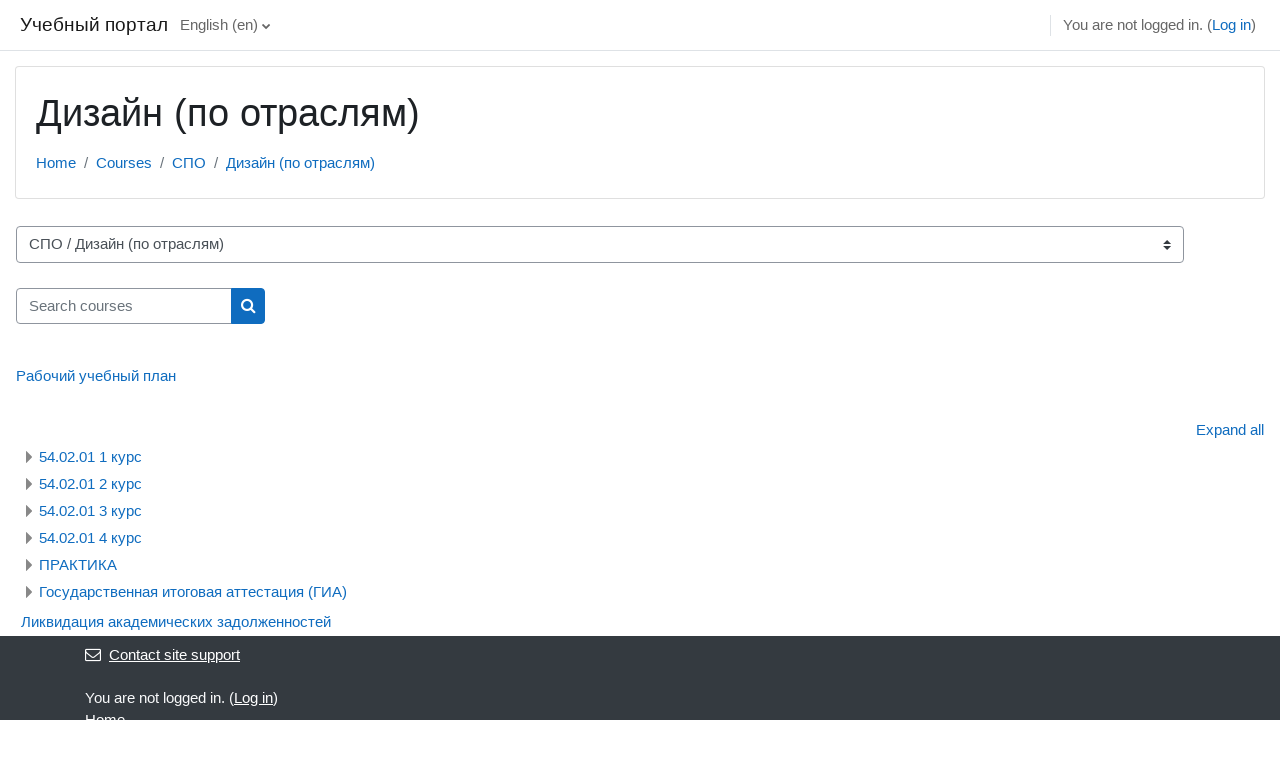

--- FILE ---
content_type: text/html; charset=utf-8
request_url: https://portal.rudn-sochi.ru/course/index.php?categoryid=14&lang=en
body_size: 14227
content:
<!DOCTYPE html>

<html  dir="ltr" lang="en" xml:lang="en">
<head>
    <title>All courses | Учебный портал</title>
    <link rel="shortcut icon" href="https://portal.rudn-sochi.ru/theme/image.php/classic/theme/1706402222/favicon" />
    <meta http-equiv="Content-Type" content="text/html; charset=utf-8" />
<meta name="keywords" content="moodle, All courses | Учебный портал" />
<link rel="stylesheet" type="text/css" href="https://portal.rudn-sochi.ru/theme/yui_combo.php?rollup/3.17.2/yui-moodlesimple-min.css" /><script id="firstthemesheet" type="text/css">/** Required in order to fix style inclusion problems in IE with YUI **/</script><link rel="stylesheet" type="text/css" href="https://portal.rudn-sochi.ru/theme/styles.php/classic/1706402222_1706402355/all" />
<script>
//<![CDATA[
var M = {}; M.yui = {};
M.pageloadstarttime = new Date();
M.cfg = {"wwwroot":"https:\/\/portal.rudn-sochi.ru","homeurl":{},"sesskey":"meCVSgkTLj","sessiontimeout":"7200","sessiontimeoutwarning":1200,"themerev":"1706402222","slasharguments":1,"theme":"classic","iconsystemmodule":"core\/icon_system_fontawesome","jsrev":"1706402222","admin":"admin","svgicons":true,"usertimezone":"Europe\/Moscow","language":"en","courseId":1,"courseContextId":2,"contextid":4150,"contextInstanceId":14,"langrev":1768786684,"templaterev":"1706402222"};var yui1ConfigFn = function(me) {if(/-skin|reset|fonts|grids|base/.test(me.name)){me.type='css';me.path=me.path.replace(/\.js/,'.css');me.path=me.path.replace(/\/yui2-skin/,'/assets/skins/sam/yui2-skin')}};
var yui2ConfigFn = function(me) {var parts=me.name.replace(/^moodle-/,'').split('-'),component=parts.shift(),module=parts[0],min='-min';if(/-(skin|core)$/.test(me.name)){parts.pop();me.type='css';min=''}
if(module){var filename=parts.join('-');me.path=component+'/'+module+'/'+filename+min+'.'+me.type}else{me.path=component+'/'+component+'.'+me.type}};
YUI_config = {"debug":false,"base":"https:\/\/portal.rudn-sochi.ru\/lib\/yuilib\/3.17.2\/","comboBase":"https:\/\/portal.rudn-sochi.ru\/theme\/yui_combo.php?","combine":true,"filter":null,"insertBefore":"firstthemesheet","groups":{"yui2":{"base":"https:\/\/portal.rudn-sochi.ru\/lib\/yuilib\/2in3\/2.9.0\/build\/","comboBase":"https:\/\/portal.rudn-sochi.ru\/theme\/yui_combo.php?","combine":true,"ext":false,"root":"2in3\/2.9.0\/build\/","patterns":{"yui2-":{"group":"yui2","configFn":yui1ConfigFn}}},"moodle":{"name":"moodle","base":"https:\/\/portal.rudn-sochi.ru\/theme\/yui_combo.php?m\/1706402222\/","combine":true,"comboBase":"https:\/\/portal.rudn-sochi.ru\/theme\/yui_combo.php?","ext":false,"root":"m\/1706402222\/","patterns":{"moodle-":{"group":"moodle","configFn":yui2ConfigFn}},"filter":null,"modules":{"moodle-core-tooltip":{"requires":["base","node","io-base","moodle-core-notification-dialogue","json-parse","widget-position","widget-position-align","event-outside","cache-base"]},"moodle-core-chooserdialogue":{"requires":["base","panel","moodle-core-notification"]},"moodle-core-lockscroll":{"requires":["plugin","base-build"]},"moodle-core-maintenancemodetimer":{"requires":["base","node"]},"moodle-core-notification":{"requires":["moodle-core-notification-dialogue","moodle-core-notification-alert","moodle-core-notification-confirm","moodle-core-notification-exception","moodle-core-notification-ajaxexception"]},"moodle-core-notification-dialogue":{"requires":["base","node","panel","escape","event-key","dd-plugin","moodle-core-widget-focusafterclose","moodle-core-lockscroll"]},"moodle-core-notification-alert":{"requires":["moodle-core-notification-dialogue"]},"moodle-core-notification-confirm":{"requires":["moodle-core-notification-dialogue"]},"moodle-core-notification-exception":{"requires":["moodle-core-notification-dialogue"]},"moodle-core-notification-ajaxexception":{"requires":["moodle-core-notification-dialogue"]},"moodle-core-languninstallconfirm":{"requires":["base","node","moodle-core-notification-confirm","moodle-core-notification-alert"]},"moodle-core-blocks":{"requires":["base","node","io","dom","dd","dd-scroll","moodle-core-dragdrop","moodle-core-notification"]},"moodle-core-handlebars":{"condition":{"trigger":"handlebars","when":"after"}},"moodle-core-actionmenu":{"requires":["base","event","node-event-simulate"]},"moodle-core-event":{"requires":["event-custom"]},"moodle-core-dragdrop":{"requires":["base","node","io","dom","dd","event-key","event-focus","moodle-core-notification"]},"moodle-core-popuphelp":{"requires":["moodle-core-tooltip"]},"moodle-core-formchangechecker":{"requires":["base","event-focus","moodle-core-event"]},"moodle-core_availability-form":{"requires":["base","node","event","event-delegate","panel","moodle-core-notification-dialogue","json"]},"moodle-backup-confirmcancel":{"requires":["node","node-event-simulate","moodle-core-notification-confirm"]},"moodle-backup-backupselectall":{"requires":["node","event","node-event-simulate","anim"]},"moodle-course-categoryexpander":{"requires":["node","event-key"]},"moodle-course-management":{"requires":["base","node","io-base","moodle-core-notification-exception","json-parse","dd-constrain","dd-proxy","dd-drop","dd-delegate","node-event-delegate"]},"moodle-course-dragdrop":{"requires":["base","node","io","dom","dd","dd-scroll","moodle-core-dragdrop","moodle-core-notification","moodle-course-coursebase","moodle-course-util"]},"moodle-course-util":{"requires":["node"],"use":["moodle-course-util-base"],"submodules":{"moodle-course-util-base":{},"moodle-course-util-section":{"requires":["node","moodle-course-util-base"]},"moodle-course-util-cm":{"requires":["node","moodle-course-util-base"]}}},"moodle-form-passwordunmask":{"requires":[]},"moodle-form-shortforms":{"requires":["node","base","selector-css3","moodle-core-event"]},"moodle-form-dateselector":{"requires":["base","node","overlay","calendar"]},"moodle-question-chooser":{"requires":["moodle-core-chooserdialogue"]},"moodle-question-searchform":{"requires":["base","node"]},"moodle-question-preview":{"requires":["base","dom","event-delegate","event-key","core_question_engine"]},"moodle-availability_completion-form":{"requires":["base","node","event","moodle-core_availability-form"]},"moodle-availability_date-form":{"requires":["base","node","event","io","moodle-core_availability-form"]},"moodle-availability_grade-form":{"requires":["base","node","event","moodle-core_availability-form"]},"moodle-availability_group-form":{"requires":["base","node","event","moodle-core_availability-form"]},"moodle-availability_grouping-form":{"requires":["base","node","event","moodle-core_availability-form"]},"moodle-availability_profile-form":{"requires":["base","node","event","moodle-core_availability-form"]},"moodle-mod_assign-history":{"requires":["node","transition"]},"moodle-mod_attendance-groupfilter":{"requires":["base","node"]},"moodle-mod_quiz-toolboxes":{"requires":["base","node","event","event-key","io","moodle-mod_quiz-quizbase","moodle-mod_quiz-util-slot","moodle-core-notification-ajaxexception"]},"moodle-mod_quiz-modform":{"requires":["base","node","event"]},"moodle-mod_quiz-autosave":{"requires":["base","node","event","event-valuechange","node-event-delegate","io-form"]},"moodle-mod_quiz-questionchooser":{"requires":["moodle-core-chooserdialogue","moodle-mod_quiz-util","querystring-parse"]},"moodle-mod_quiz-quizbase":{"requires":["base","node"]},"moodle-mod_quiz-dragdrop":{"requires":["base","node","io","dom","dd","dd-scroll","moodle-core-dragdrop","moodle-core-notification","moodle-mod_quiz-quizbase","moodle-mod_quiz-util-base","moodle-mod_quiz-util-page","moodle-mod_quiz-util-slot","moodle-course-util"]},"moodle-mod_quiz-util":{"requires":["node","moodle-core-actionmenu"],"use":["moodle-mod_quiz-util-base"],"submodules":{"moodle-mod_quiz-util-base":{},"moodle-mod_quiz-util-slot":{"requires":["node","moodle-mod_quiz-util-base"]},"moodle-mod_quiz-util-page":{"requires":["node","moodle-mod_quiz-util-base"]}}},"moodle-message_airnotifier-toolboxes":{"requires":["base","node","io"]},"moodle-filter_glossary-autolinker":{"requires":["base","node","io-base","json-parse","event-delegate","overlay","moodle-core-event","moodle-core-notification-alert","moodle-core-notification-exception","moodle-core-notification-ajaxexception"]},"moodle-filter_mathjaxloader-loader":{"requires":["moodle-core-event"]},"moodle-editor_atto-rangy":{"requires":[]},"moodle-editor_atto-editor":{"requires":["node","transition","io","overlay","escape","event","event-simulate","event-custom","node-event-html5","node-event-simulate","yui-throttle","moodle-core-notification-dialogue","moodle-core-notification-confirm","moodle-editor_atto-rangy","handlebars","timers","querystring-stringify"]},"moodle-editor_atto-plugin":{"requires":["node","base","escape","event","event-outside","handlebars","event-custom","timers","moodle-editor_atto-menu"]},"moodle-editor_atto-menu":{"requires":["moodle-core-notification-dialogue","node","event","event-custom"]},"moodle-report_eventlist-eventfilter":{"requires":["base","event","node","node-event-delegate","datatable","autocomplete","autocomplete-filters"]},"moodle-report_loglive-fetchlogs":{"requires":["base","event","node","io","node-event-delegate"]},"moodle-gradereport_history-userselector":{"requires":["escape","event-delegate","event-key","handlebars","io-base","json-parse","moodle-core-notification-dialogue"]},"moodle-qbank_editquestion-chooser":{"requires":["moodle-core-chooserdialogue"]},"moodle-tool_capability-search":{"requires":["base","node"]},"moodle-tool_lp-dragdrop-reorder":{"requires":["moodle-core-dragdrop"]},"moodle-tool_monitor-dropdown":{"requires":["base","event","node"]},"moodle-assignfeedback_editpdf-editor":{"requires":["base","event","node","io","graphics","json","event-move","event-resize","transition","querystring-stringify-simple","moodle-core-notification-dialog","moodle-core-notification-alert","moodle-core-notification-warning","moodle-core-notification-exception","moodle-core-notification-ajaxexception"]},"moodle-atto_accessibilitychecker-button":{"requires":["color-base","moodle-editor_atto-plugin"]},"moodle-atto_accessibilityhelper-button":{"requires":["moodle-editor_atto-plugin"]},"moodle-atto_align-button":{"requires":["moodle-editor_atto-plugin"]},"moodle-atto_bold-button":{"requires":["moodle-editor_atto-plugin"]},"moodle-atto_charmap-button":{"requires":["moodle-editor_atto-plugin"]},"moodle-atto_clear-button":{"requires":["moodle-editor_atto-plugin"]},"moodle-atto_collapse-button":{"requires":["moodle-editor_atto-plugin"]},"moodle-atto_emojipicker-button":{"requires":["moodle-editor_atto-plugin"]},"moodle-atto_emoticon-button":{"requires":["moodle-editor_atto-plugin"]},"moodle-atto_equation-button":{"requires":["moodle-editor_atto-plugin","moodle-core-event","io","event-valuechange","tabview","array-extras"]},"moodle-atto_h5p-button":{"requires":["moodle-editor_atto-plugin"]},"moodle-atto_html-button":{"requires":["promise","moodle-editor_atto-plugin","moodle-atto_html-beautify","moodle-atto_html-codemirror","event-valuechange"]},"moodle-atto_html-beautify":{},"moodle-atto_html-codemirror":{"requires":["moodle-atto_html-codemirror-skin"]},"moodle-atto_image-button":{"requires":["moodle-editor_atto-plugin"]},"moodle-atto_indent-button":{"requires":["moodle-editor_atto-plugin"]},"moodle-atto_italic-button":{"requires":["moodle-editor_atto-plugin"]},"moodle-atto_link-button":{"requires":["moodle-editor_atto-plugin"]},"moodle-atto_managefiles-button":{"requires":["moodle-editor_atto-plugin"]},"moodle-atto_managefiles-usedfiles":{"requires":["node","escape"]},"moodle-atto_media-button":{"requires":["moodle-editor_atto-plugin","moodle-form-shortforms"]},"moodle-atto_noautolink-button":{"requires":["moodle-editor_atto-plugin"]},"moodle-atto_orderedlist-button":{"requires":["moodle-editor_atto-plugin"]},"moodle-atto_recordrtc-button":{"requires":["moodle-editor_atto-plugin","moodle-atto_recordrtc-recording"]},"moodle-atto_recordrtc-recording":{"requires":["moodle-atto_recordrtc-button"]},"moodle-atto_rtl-button":{"requires":["moodle-editor_atto-plugin"]},"moodle-atto_strike-button":{"requires":["moodle-editor_atto-plugin"]},"moodle-atto_subscript-button":{"requires":["moodle-editor_atto-plugin"]},"moodle-atto_superscript-button":{"requires":["moodle-editor_atto-plugin"]},"moodle-atto_table-button":{"requires":["moodle-editor_atto-plugin","moodle-editor_atto-menu","event","event-valuechange"]},"moodle-atto_title-button":{"requires":["moodle-editor_atto-plugin"]},"moodle-atto_underline-button":{"requires":["moodle-editor_atto-plugin"]},"moodle-atto_undo-button":{"requires":["moodle-editor_atto-plugin"]},"moodle-atto_unorderedlist-button":{"requires":["moodle-editor_atto-plugin"]},"moodle-tinymce_mathslate-mathjaxeditor":{"requires":["moodle-tinymce_mathslate-snippeteditor","dd-drop"]},"moodle-tinymce_mathslate-dialogue":{"requires":["escape","moodle-local_mathslate-editor","moodle-tinymce_mathslate-editor"]},"moodle-tinymce_mathslate-textool":{"requires":["dd-drag","dd-proxy","dd-drop","event","json"]},"moodle-tinymce_mathslate-editor":{"requires":["dd-drag","dd-proxy","dd-drop","event","tabview","io-base","json","moodle-tinymce_mathslate-textool","moodle-tinymce_mathslate-mathjaxeditor"]},"moodle-tinymce_mathslate-snippeteditor":{"requires":["json"]}}},"gallery":{"name":"gallery","base":"https:\/\/portal.rudn-sochi.ru\/lib\/yuilib\/gallery\/","combine":true,"comboBase":"https:\/\/portal.rudn-sochi.ru\/theme\/yui_combo.php?","ext":false,"root":"gallery\/1706402222\/","patterns":{"gallery-":{"group":"gallery"}}}},"modules":{"core_filepicker":{"name":"core_filepicker","fullpath":"https:\/\/portal.rudn-sochi.ru\/lib\/javascript.php\/1706402222\/repository\/filepicker.js","requires":["base","node","node-event-simulate","json","async-queue","io-base","io-upload-iframe","io-form","yui2-treeview","panel","cookie","datatable","datatable-sort","resize-plugin","dd-plugin","escape","moodle-core_filepicker","moodle-core-notification-dialogue"]},"core_comment":{"name":"core_comment","fullpath":"https:\/\/portal.rudn-sochi.ru\/lib\/javascript.php\/1706402222\/comment\/comment.js","requires":["base","io-base","node","json","yui2-animation","overlay","escape"]},"mathjax":{"name":"mathjax","fullpath":"https:\/\/cdn.jsdelivr.net\/npm\/mathjax@2.7.9\/MathJax.js?delayStartupUntil=configured"}}};
M.yui.loader = {modules: {}};

//]]>
</script>

    <meta name="viewport" content="width=device-width, initial-scale=1.0">
</head>
<body  id="page-course-index-category" class="format-site limitedwidth  path-course path-course-index chrome dir-ltr lang-en yui-skin-sam yui3-skin-sam portal-rudn-sochi-ru pagelayout-coursecategory course-1 context-4150 category-14 notloggedin ">

<div id="page-wrapper" class="d-print-block">

    <div>
    <a class="sr-only sr-only-focusable" href="#maincontent">Skip to main content</a>
</div><script src="https://portal.rudn-sochi.ru/lib/javascript.php/1706402222/lib/polyfills/polyfill.js"></script>
<script src="https://portal.rudn-sochi.ru/theme/yui_combo.php?rollup/3.17.2/yui-moodlesimple-min.js"></script><script src="https://portal.rudn-sochi.ru/lib/javascript.php/1706402222/lib/javascript-static.js"></script>
<script>
//<![CDATA[
document.body.className += ' jsenabled';
//]]>
</script>



    <nav class="fixed-top navbar navbar-bootswatch navbar-expand moodle-has-zindex">
    
        <a href="https://portal.rudn-sochi.ru/" class="navbar-brand d-flex align-items-center m-1 p-0 aabtn">
                Учебный портал
        </a>
    
        <ul class="navbar-nav d-none d-md-flex">
            <!-- custom_menu -->
            <li class="dropdown nav-item">
    <a class="dropdown-toggle nav-link" id="drop-down-6976c5eb409a76976c5eb244277" data-toggle="dropdown" aria-haspopup="true" aria-expanded="false" href="#" title="Language" aria-controls="drop-down-menu-6976c5eb409a76976c5eb244277">
        English ‎(en)‎
    </a>
    <div class="dropdown-menu" role="menu" id="drop-down-menu-6976c5eb409a76976c5eb244277" aria-labelledby="drop-down-6976c5eb409a76976c5eb244277">
                <a class="dropdown-item" role="menuitem" href="https://portal.rudn-sochi.ru/course/index.php?categoryid=14&amp;lang=ru"  lang="ru" >Русский ‎(ru)‎</a>
                <a class="dropdown-item" role="menuitem" href="https://portal.rudn-sochi.ru/course/index.php?categoryid=14&amp;lang=en"  >English ‎(en)‎</a>
    </div>
</li>
            <!-- page_heading_menu -->
            
        </ul>
        <div id="usernavigation" class="navbar-nav my-1 ml-auto">
            <div class="divider border-left h-50 align-self-center mx-1"></div>
            
            
            <div class="d-flex align-items-stretch usermenu-container" data-region="usermenu">
                <div class="usermenu"><span class="login nav-link">You are not logged in. (<a href="https://portal.rudn-sochi.ru/login/index.php">Log in</a>)</span></div>
            </div>
        </div>
    </nav>

    <div id="page" class="container-fluid d-print-block">
        <header id="page-header" class="row">
    <div class="col-12 pt-3 pb-3">
        <div class="card ">
            <div class="card-body ">
                <div class="d-flex align-items-center">
                    <div class="mr-auto">
                    <div class="page-context-header"><div class="page-header-headings"><h1>Дизайн (по отраслям)</h1></div></div>
                    </div>
                    <div class="header-actions-container flex-shrink-0" data-region="header-actions-container">
                    </div>
                </div>
                <div class="d-flex flex-wrap">
                    <div id="page-navbar">
                        <nav aria-label="Navigation bar">
    <ol class="breadcrumb">
                <li class="breadcrumb-item">
                    <a href="https://portal.rudn-sochi.ru/"  >Home</a>
                </li>
        
                <li class="breadcrumb-item">
                    <a href="https://portal.rudn-sochi.ru/course/index.php"  >Courses</a>
                </li>
        
                <li class="breadcrumb-item">
                    <a href="https://portal.rudn-sochi.ru/course/index.php?categoryid=3"  >СПО</a>
                </li>
        
                <li class="breadcrumb-item">
                    <a href="https://portal.rudn-sochi.ru/course/index.php?categoryid=14" aria-current="page" >Дизайн (по отраслям)</a>
                </li>
        </ol>
</nav>
                    </div>
                    <div class="ml-auto d-flex">
                        
                    </div>
                    <div id="course-header">
                        
                    </div>
                </div>
            </div>
        </div>
    </div>
</header>

        <div id="page-content" class="row   d-print-block">
            <div id="region-main-box" class="region-main">
                <section id="region-main" class="region-main-content" aria-label="Content">
                    <span class="notifications" id="user-notifications"></span>
                    <div role="main"><span id="maincontent"></span><span></span><div class="container-fluid tertiary-navigation" id="action_bar">
    <div class="row">
            <div class="navitem">
                <div class="urlselect text-truncate w-100">
                    <form method="post" action="https://portal.rudn-sochi.ru/course/jumpto.php" class="form-inline" id="url_select_f6976c5eb244271">
                        <input type="hidden" name="sesskey" value="meCVSgkTLj">
                            <label for="url_select6976c5eb244272" class="sr-only">
                                Course categories
                            </label>
                        <select  id="url_select6976c5eb244272" class="custom-select urlselect text-truncate w-100" name="jump"
                                 >
                                    <option value="/course/index.php?categoryid=165" >Расписание занятий</option>
                                    <option value="/course/index.php?categoryid=3" >СПО</option>
                                    <option value="/course/index.php?categoryid=45" >СПО / Информационные системы и программирование</option>
                                    <option value="/course/index.php?categoryid=107" >СПО / Информационные системы и программирование / 09.02.07 1 курс</option>
                                    <option value="/course/index.php?categoryid=56" >СПО / Информационные системы и программирование / 09.02.07  2 курс</option>
                                    <option value="/course/index.php?categoryid=126" >СПО / Информационные системы и программирование / 09.02.07 3 курс</option>
                                    <option value="/course/index.php?categoryid=127" >СПО / Информационные системы и программирование / 09.02.07 4 курс</option>
                                    <option value="/course/index.php?categoryid=44" >СПО / Сетевое и системное администрирование</option>
                                    <option value="/course/index.php?categoryid=106" >СПО / Сетевое и системное администрирование / 09.02.06 1 курс</option>
                                    <option value="/course/index.php?categoryid=54" >СПО / Сетевое и системное администрирование / 09.02.06 2 курс</option>
                                    <option value="/course/index.php?categoryid=124" >СПО / Сетевое и системное администрирование / 09.02.06 3 курс</option>
                                    <option value="/course/index.php?categoryid=125" >СПО / Сетевое и системное администрирование / 09.02.06 4 курс</option>
                                    <option value="/course/index.php?categoryid=15" >СПО / Физическая культура</option>
                                    <option value="/course/index.php?categoryid=89" >СПО / Физическая культура / 1 курс</option>
                                    <option value="/course/index.php?categoryid=266" >СПО / Физическая культура / 2 курс</option>
                                    <option value="/course/index.php?categoryid=267" >СПО / Физическая культура / 3 курс</option>
                                    <option value="/course/index.php?categoryid=268" >СПО / Физическая культура / 4 курс</option>
                                    <option value="/course/index.php?categoryid=269" >СПО / Физическая культура / ПРАКТИКА</option>
                                    <option value="/course/index.php?categoryid=8" >СПО / Экономика и бухгалтерский учет (по отраслям)</option>
                                    <option value="/course/index.php?categoryid=62" >СПО / Экономика и бухгалтерский учет (по отраслям) / 1 курс</option>
                                    <option value="/course/index.php?categoryid=63" >СПО / Экономика и бухгалтерский учет (по отраслям) / 2 курс</option>
                                    <option value="/course/index.php?categoryid=64" >СПО / Экономика и бухгалтерский учет (по отраслям) / 3 курс</option>
                                    <option value="/course/index.php?categoryid=67" >СПО / Экономика и бухгалтерский учет (по отраслям) / ПРАКТИКА</option>
                                    <option value="/course/index.php?categoryid=68" >СПО / Экономика и бухгалтерский учет (по отраслям) / ИТОГОВАЯ ГОСУДАРСТВЕННАЯ АТТЕСТАЦИЯ</option>
                                    <option value="/course/index.php?categoryid=69" >СПО / Экономика и бухгалтерский учет (по отраслям) / ЗАОЧНАЯ ФОРМА ОБУЧЕНИЯ</option>
                                    <option value="/course/index.php?categoryid=14" selected>СПО / Дизайн (по отраслям)</option>
                                    <option value="/course/index.php?categoryid=202" >СПО / Дизайн (по отраслям) / 54.02.01 1 курс</option>
                                    <option value="/course/index.php?categoryid=203" >СПО / Дизайн (по отраслям) / 54.02.01 2 курс</option>
                                    <option value="/course/index.php?categoryid=204" >СПО / Дизайн (по отраслям) / 54.02.01 3 курс</option>
                                    <option value="/course/index.php?categoryid=205" >СПО / Дизайн (по отраслям) / 54.02.01 4 курс</option>
                                    <option value="/course/index.php?categoryid=206" >СПО / Дизайн (по отраслям) / ПРАКТИКА</option>
                                    <option value="/course/index.php?categoryid=207" >СПО / Дизайн (по отраслям) / Государственная итоговая аттестация (ГИА) </option>
                                    <option value="/course/index.php?categoryid=38" >СПО / Декоративно-прикладное искусство и народные промыслы (по видам)</option>
                                    <option value="/course/index.php?categoryid=208" >СПО / Декоративно-прикладное искусство и народные промыслы (по видам) / 54.02.02 1 курс</option>
                                    <option value="/course/index.php?categoryid=209" >СПО / Декоративно-прикладное искусство и народные промыслы (по видам) / 54.02.02 2 курс</option>
                                    <option value="/course/index.php?categoryid=210" >СПО / Декоративно-прикладное искусство и народные промыслы (по видам) / 54.02.02 3 курс</option>
                                    <option value="/course/index.php?categoryid=211" >СПО / Декоративно-прикладное искусство и народные промыслы (по видам) / ПРАКТИКА</option>
                                    <option value="/course/index.php?categoryid=212" >СПО / Декоративно-прикладное искусство и народные промыслы (по видам) / Государственная итоговая аттестация</option>
                                    <option value="/course/index.php?categoryid=46" >СПО / Повар, кондитер</option>
                                    <option value="/course/index.php?categoryid=198" >СПО / Повар, кондитер / 43.01.09 1 курс</option>
                                    <option value="/course/index.php?categoryid=199" >СПО / Повар, кондитер / 43.01.09 2 курс</option>
                                    <option value="/course/index.php?categoryid=200" >СПО / Повар, кондитер / 43.01.09 3 курс</option>
                                    <option value="/course/index.php?categoryid=201" >СПО / Повар, кондитер / 43.01.09  4 курс</option>
                                    <option value="/course/index.php?categoryid=271" >СПО / Повар, кондитер / ИТОГОВАЯ ГОСУДАРСТВЕННАЯ АТТЕСТАЦИЯ</option>
                                    <option value="/course/index.php?categoryid=324" >СПО / Повар, кондитер / 43.01.09 Общеобразовательные дисциплины</option>
                                    <option value="/course/index.php?categoryid=47" >СПО / Поварское и кондитерское дело</option>
                                    <option value="/course/index.php?categoryid=194" >СПО / Поварское и кондитерское дело / 43.02.15 1 курс</option>
                                    <option value="/course/index.php?categoryid=195" >СПО / Поварское и кондитерское дело / 43.02.15 2 курс</option>
                                    <option value="/course/index.php?categoryid=196" >СПО / Поварское и кондитерское дело / 43.02.15 3 курс</option>
                                    <option value="/course/index.php?categoryid=197" >СПО / Поварское и кондитерское дело / 43.02.15 4 курс</option>
                                    <option value="/course/index.php?categoryid=273" >СПО / Поварское и кондитерское дело / ГОСУДАРСТВЕННАЯ ИТОГОВАЯ АТТЕСТАЦИЯ</option>
                                    <option value="/course/index.php?categoryid=9" >СПО / Садово-парковое и ландшафтное строительство</option>
                                    <option value="/course/index.php?categoryid=40" >СПО / Садово-парковое и ландшафтное строительство / 1 курс</option>
                                    <option value="/course/index.php?categoryid=41" >СПО / Садово-парковое и ландшафтное строительство / 2 курс</option>
                                    <option value="/course/index.php?categoryid=42" >СПО / Садово-парковое и ландшафтное строительство / 3 курс</option>
                                    <option value="/course/index.php?categoryid=43" >СПО / Садово-парковое и ландшафтное строительство / 4 курс</option>
                                    <option value="/course/index.php?categoryid=128" >СПО / Технология продукции общественного питания ЗФО</option>
                                    <option value="/course/index.php?categoryid=79" >СПО / Учебный корпус №5</option>
                                    <option value="/course/index.php?categoryid=76" >СПО / Учебный корпус №5 / Физическая культура</option>
                                    <option value="/course/index.php?categoryid=139" >СПО / Учебный корпус №5 / Физическая культура / 49.02.01  1 курс</option>
                                    <option value="/course/index.php?categoryid=140" >СПО / Учебный корпус №5 / Физическая культура / 49.02.01  2 курс</option>
                                    <option value="/course/index.php?categoryid=141" >СПО / Учебный корпус №5 / Физическая культура / 49.02.01  3 курс</option>
                                    <option value="/course/index.php?categoryid=142" >СПО / Учебный корпус №5 / Физическая культура / 49.02.01  4 курс</option>
                                    <option value="/course/index.php?categoryid=77" >СПО / Учебный корпус №5 / Информационные системы и программирование</option>
                                    <option value="/course/index.php?categoryid=133" >СПО / Учебный корпус №5 / Информационные системы и программирование / 09.02.07  1 курс</option>
                                    <option value="/course/index.php?categoryid=134" >СПО / Учебный корпус №5 / Информационные системы и программирование / 09.02.07  2 курс</option>
                                    <option value="/course/index.php?categoryid=135" >СПО / Учебный корпус №5 / Информационные системы и программирование / 09.02.07  3 курс</option>
                                    <option value="/course/index.php?categoryid=136" >СПО / Учебный корпус №5 / Информационные системы и программирование / 09.02.07  4 курс</option>
                                    <option value="/course/index.php?categoryid=78" >СПО / Учебный корпус №5 / Дизайн</option>
                                    <option value="/course/index.php?categoryid=144" >СПО / Учебный корпус №5 / Дизайн / 54.02.01  1 курс</option>
                                    <option value="/course/index.php?categoryid=145" >СПО / Учебный корпус №5 / Дизайн / 54.02.01  2 курс</option>
                                    <option value="/course/index.php?categoryid=146" >СПО / Учебный корпус №5 / Дизайн / 54.02.01  3 курс</option>
                                    <option value="/course/index.php?categoryid=147" >СПО / Учебный корпус №5 / Дизайн / 54.02.01  4 курс</option>
                                    <option value="/course/index.php?categoryid=148" >СПО / Учебный корпус №5 / Дизайн / Практика</option>
                                    <option value="/course/index.php?categoryid=65" >СПО / Учебный корпус №5 / Экономика и бухгалтерский учет (по отраслям)</option>
                                    <option value="/course/index.php?categoryid=149" >СПО / Учебный корпус №5 / Экономика и бухгалтерский учет (по отраслям) / 38.02.01  1 курс</option>
                                    <option value="/course/index.php?categoryid=150" >СПО / Учебный корпус №5 / Экономика и бухгалтерский учет (по отраслям) / 38.02.01  2 курс</option>
                                    <option value="/course/index.php?categoryid=152" >СПО / Учебный корпус №5 / Экономика и бухгалтерский учет (по отраслям) / Практика</option>
                                    <option value="/course/index.php?categoryid=2" >ВО</option>
                                    <option value="/course/index.php?categoryid=104" >ВО / Экономика 38.03.01 (бакалавриат)/ 38.04.01. (магистратура)</option>
                                    <option value="/course/index.php?categoryid=18" >ВО / Экономика 38.03.01 (бакалавриат)/ 38.04.01. (магистратура) / Экономика 38.03.01 (бакалавриат)</option>
                                    <option value="/course/index.php?categoryid=103" >ВО / Экономика 38.03.01 (бакалавриат)/ 38.04.01. (магистратура) / Экономика 38.04.01 (магистратура) направленность "Финансовая экономика"</option>
                                    <option value="/course/index.php?categoryid=27" >ВО / "Прикладная информатика"</option>
                                    <option value="/course/index.php?categoryid=19" >ВО / "Юриспруденция" 40.03.01 (бакалавриат)</option>
                                    <option value="/course/index.php?categoryid=97" >ВО / "Юриспруденция" 40.03.01 (бакалавриат) / Архив курсов</option>
                                    <option value="/course/index.php?categoryid=298" >ВО / "Юриспруденция" 40.03.01 (бакалавриат) / Архив 2024</option>
                                    <option value="/course/index.php?categoryid=341" >ВО / "Юриспруденция" 40.03.01 (бакалавриат) / Иностранный язык</option>
                                    <option value="/course/index.php?categoryid=342" >ВО / "Юриспруденция" 40.03.01 (бакалавриат) / Физическая культура</option>
                                    <option value="/course/index.php?categoryid=36" >ВО / "Юриспруденция" 40.04.01 (магистратура)</option>
                                    <option value="/course/index.php?categoryid=39" >ВО / "Журналистика" 42.03.02 (бакалавриат)</option>
                                    <option value="/course/index.php?categoryid=239" >ВО / "Журналистика" 42.03.02 (бакалавриат) / Официальная информация</option>
                                    <option value="/course/index.php?categoryid=240" >ВО / "Журналистика" 42.03.02 (бакалавриат) / ОФО</option>
                                    <option value="/course/index.php?categoryid=426" >ВО / "Журналистика" 42.03.02 (бакалавриат) / ОФО / Набор 2025</option>
                                    <option value="/course/index.php?categoryid=427" >ВО / "Журналистика" 42.03.02 (бакалавриат) / ОФО / Набор 2025 / 1 курс</option>
                                    <option value="/course/index.php?categoryid=431" >ВО / "Журналистика" 42.03.02 (бакалавриат) / ОФО / Набор 2025 / 1 курс / 1 семестр</option>
                                    <option value="/course/index.php?categoryid=433" >ВО / "Журналистика" 42.03.02 (бакалавриат) / ОФО / Набор 2025 / 1 курс / 2 семестр</option>
                                    <option value="/course/index.php?categoryid=295" >ВО / "Журналистика" 42.03.02 (бакалавриат) / ОФО / Набор 2024</option>
                                    <option value="/course/index.php?categoryid=320" >ВО / "Журналистика" 42.03.02 (бакалавриат) / ОФО / Набор 2024 / 1 курс (набор 2024)</option>
                                    <option value="/course/index.php?categoryid=428" >ВО / "Журналистика" 42.03.02 (бакалавриат) / ОФО / Набор 2024 / 2 курс (набор 2024)</option>
                                    <option value="/course/index.php?categoryid=246" >ВО / "Журналистика" 42.03.02 (бакалавриат) / ОФО / Набор 2023</option>
                                    <option value="/course/index.php?categoryid=398" >ВО / "Журналистика" 42.03.02 (бакалавриат) / ОФО / Набор 2023 / 1 курс</option>
                                    <option value="/course/index.php?categoryid=399" >ВО / "Журналистика" 42.03.02 (бакалавриат) / ОФО / Набор 2023 / 2 курс</option>
                                    <option value="/course/index.php?categoryid=400" >ВО / "Журналистика" 42.03.02 (бакалавриат) / ОФО / Набор 2023 / 3 курс</option>
                                    <option value="/course/index.php?categoryid=401" >ВО / "Журналистика" 42.03.02 (бакалавриат) / ОФО / Набор 2023 / 4 курс</option>
                                    <option value="/course/index.php?categoryid=245" >ВО / "Журналистика" 42.03.02 (бакалавриат) / ОФО / Набор 2022</option>
                                    <option value="/course/index.php?categoryid=402" >ВО / "Журналистика" 42.03.02 (бакалавриат) / ОФО / Набор 2022 / 1 курс</option>
                                    <option value="/course/index.php?categoryid=403" >ВО / "Журналистика" 42.03.02 (бакалавриат) / ОФО / Набор 2022 / 2 курс</option>
                                    <option value="/course/index.php?categoryid=404" >ВО / "Журналистика" 42.03.02 (бакалавриат) / ОФО / Набор 2022 / 3 курс</option>
                                    <option value="/course/index.php?categoryid=405" >ВО / "Журналистика" 42.03.02 (бакалавриат) / ОФО / Набор 2022 / 4 курс</option>
                                    <option value="/course/index.php?categoryid=241" >ВО / "Журналистика" 42.03.02 (бакалавриат) / ЗФО</option>
                                    <option value="/course/index.php?categoryid=429" >ВО / "Журналистика" 42.03.02 (бакалавриат) / ЗФО / Набор 2025</option>
                                    <option value="/course/index.php?categoryid=430" >ВО / "Журналистика" 42.03.02 (бакалавриат) / ЗФО / Набор 2025 / 1 курс (набор 2025)</option>
                                    <option value="/course/index.php?categoryid=296" >ВО / "Журналистика" 42.03.02 (бакалавриат) / ЗФО / Набор 2024</option>
                                    <option value="/course/index.php?categoryid=326" >ВО / "Журналистика" 42.03.02 (бакалавриат) / ЗФО / Набор 2024 / 1 курс (набор 2024)</option>
                                    <option value="/course/index.php?categoryid=330" >ВО / "Журналистика" 42.03.02 (бакалавриат) / ЗФО / Набор 2024 / 2 курс (набор 2024)</option>
                                    <option value="/course/index.php?categoryid=247" >ВО / "Журналистика" 42.03.02 (бакалавриат) / ЗФО / Набор 2023</option>
                                    <option value="/course/index.php?categoryid=328" >ВО / "Журналистика" 42.03.02 (бакалавриат) / ЗФО / Набор 2023 / 1 курс (набор 2023)</option>
                                    <option value="/course/index.php?categoryid=327" >ВО / "Журналистика" 42.03.02 (бакалавриат) / ЗФО / Набор 2023 / 2 курс (набор 2023)</option>
                                    <option value="/course/index.php?categoryid=329" >ВО / "Журналистика" 42.03.02 (бакалавриат) / ЗФО / Набор 2023 / 3 курс (набор 2023)</option>
                                    <option value="/course/index.php?categoryid=248" >ВО / "Журналистика" 42.03.02 (бакалавриат) / ЗФО / Набор 2022</option>
                                    <option value="/course/index.php?categoryid=375" >ВО / "Журналистика" 42.03.02 (бакалавриат) / ЗФО / Набор 2022 / 1 курс</option>
                                    <option value="/course/index.php?categoryid=376" >ВО / "Журналистика" 42.03.02 (бакалавриат) / ЗФО / Набор 2022 / 2 курс</option>
                                    <option value="/course/index.php?categoryid=377" >ВО / "Журналистика" 42.03.02 (бакалавриат) / ЗФО / Набор 2022 / 3 курс</option>
                                    <option value="/course/index.php?categoryid=378" >ВО / "Журналистика" 42.03.02 (бакалавриат) / ЗФО / Набор 2022 / 4 курс</option>
                                    <option value="/course/index.php?categoryid=249" >ВО / "Журналистика" 42.03.02 (бакалавриат) / ЗФО / Набор 2021</option>
                                    <option value="/course/index.php?categoryid=379" >ВО / "Журналистика" 42.03.02 (бакалавриат) / ЗФО / Набор 2021 / 1 курс</option>
                                    <option value="/course/index.php?categoryid=380" >ВО / "Журналистика" 42.03.02 (бакалавриат) / ЗФО / Набор 2021 / 2 курс</option>
                                    <option value="/course/index.php?categoryid=381" >ВО / "Журналистика" 42.03.02 (бакалавриат) / ЗФО / Набор 2021 / 3 курс</option>
                                    <option value="/course/index.php?categoryid=382" >ВО / "Журналистика" 42.03.02 (бакалавриат) / ЗФО / Набор 2021 / 4 курс</option>
                                    <option value="/course/index.php?categoryid=383" >ВО / "Журналистика" 42.03.02 (бакалавриат) / ЗФО / Набор 2021 / 5 курс</option>
                                    <option value="/course/index.php?categoryid=254" >ВО / "Журналистика" 42.03.02 (бакалавриат) / Практики</option>
                                    <option value="/course/index.php?categoryid=370" >ВО / "Журналистика" 42.03.02 (бакалавриат) / Практики / ЧЖНбд 01-23</option>
                                    <option value="/course/index.php?categoryid=371" >ВО / "Журналистика" 42.03.02 (бакалавриат) / Практики / ЧЖНбд 01-22</option>
                                    <option value="/course/index.php?categoryid=372" >ВО / "Журналистика" 42.03.02 (бакалавриат) / Практики / ЧЖНбд 01-21</option>
                                    <option value="/course/index.php?categoryid=369" >ВО / "Журналистика" 42.03.02 (бакалавриат) / Практики / ЧЖНбз 01-23</option>
                                    <option value="/course/index.php?categoryid=368" >ВО / "Журналистика" 42.03.02 (бакалавриат) / Практики / ЧЖНбз 01-22</option>
                                    <option value="/course/index.php?categoryid=367" >ВО / "Журналистика" 42.03.02 (бакалавриат) / Практики / ЧЖНбз 01-21</option>
                                    <option value="/course/index.php?categoryid=366" >ВО / "Журналистика" 42.03.02 (бакалавриат) / Практики / ЧЖНбз 01-20</option>
                                    <option value="/course/index.php?categoryid=445" >ВО / "Журналистика" 42.03.02 (бакалавриат) / Практики / ЧЖНбд-01-24</option>
                                    <option value="/course/index.php?categoryid=446" >ВО / "Журналистика" 42.03.02 (бакалавриат) / Практики / ЧЖНбз-01-24</option>
                                    <option value="/course/index.php?categoryid=252" >ВО / "Журналистика" 42.03.02 (бакалавриат) / ГИА и ВКР</option>
                                    <option value="/course/index.php?categoryid=261" >ВО / "Журналистика" 42.03.02 (бакалавриат) / Курсовые работы </option>
                                    <option value="/course/index.php?categoryid=253" >ВО / "Журналистика" 42.03.02 (бакалавриат) / Архив</option>
                                    <option value="/course/index.php?categoryid=244" >ВО / "Журналистика" 42.03.02 (бакалавриат) / Ресурсы</option>
                                    <option value="/course/index.php?categoryid=20" >ВО / "Филология" 45.03.01</option>
                                    <option value="/course/index.php?categoryid=235" >ВО / "Филология" 45.03.01 / Официальная информация</option>
                                    <option value="/course/index.php?categoryid=224" >ВО / "Филология" 45.03.01 / ОФО</option>
                                    <option value="/course/index.php?categoryid=394" >ВО / "Филология" 45.03.01 / ОФО / Набор 2025</option>
                                    <option value="/course/index.php?categoryid=396" >ВО / "Филология" 45.03.01 / ОФО / Набор 2025 / 1 курс (набор 2025)</option>
                                    <option value="/course/index.php?categoryid=434" >ВО / "Филология" 45.03.01 / ОФО / Набор 2025 / 1 курс (набор 2025) / 1 семестр</option>
                                    <option value="/course/index.php?categoryid=435" >ВО / "Филология" 45.03.01 / ОФО / Набор 2025 / 1 курс (набор 2025) / 2 семестр</option>
                                    <option value="/course/index.php?categoryid=290" >ВО / "Филология" 45.03.01 / ОФО / Набор 2024</option>
                                    <option value="/course/index.php?categoryid=301" >ВО / "Филология" 45.03.01 / ОФО / Набор 2024 / 1 курс (набор 2024)</option>
                                    <option value="/course/index.php?categoryid=391" >ВО / "Филология" 45.03.01 / ОФО / Набор 2024 / 2 курс (набор 2024)</option>
                                    <option value="/course/index.php?categoryid=225" >ВО / "Филология" 45.03.01 / ОФО / Набор 2023</option>
                                    <option value="/course/index.php?categoryid=299" >ВО / "Филология" 45.03.01 / ОФО / Набор 2023 / 1 курс (набор 2023)</option>
                                    <option value="/course/index.php?categoryid=300" >ВО / "Филология" 45.03.01 / ОФО / Набор 2023 / 2 курс (набор 2023)</option>
                                    <option value="/course/index.php?categoryid=392" >ВО / "Филология" 45.03.01 / ОФО / Набор 2023 / 3 курс (набор 2023)</option>
                                    <option value="/course/index.php?categoryid=226" >ВО / "Филология" 45.03.01 / ОФО / Набор 2022</option>
                                    <option value="/course/index.php?categoryid=302" >ВО / "Филология" 45.03.01 / ОФО / Набор 2022 / 1 курс (набор 2022)</option>
                                    <option value="/course/index.php?categoryid=303" >ВО / "Филология" 45.03.01 / ОФО / Набор 2022 / 2 курс (набор 2022)</option>
                                    <option value="/course/index.php?categoryid=304" >ВО / "Филология" 45.03.01 / ОФО / Набор 2022 / 3 курс (набор 2022)</option>
                                    <option value="/course/index.php?categoryid=393" >ВО / "Филология" 45.03.01 / ОФО / Набор 2022 / 4 курс (набор 2022)</option>
                                    <option value="/course/index.php?categoryid=229" >ВО / "Филология" 45.03.01 / ЗФО</option>
                                    <option value="/course/index.php?categoryid=395" >ВО / "Филология" 45.03.01 / ЗФО / Набор 2025</option>
                                    <option value="/course/index.php?categoryid=397" >ВО / "Филология" 45.03.01 / ЗФО / Набор 2025 / 1 курс (набор 2025) </option>
                                    <option value="/course/index.php?categoryid=297" >ВО / "Филология" 45.03.01 / ЗФО / Набор 2024</option>
                                    <option value="/course/index.php?categoryid=340" >ВО / "Филология" 45.03.01 / ЗФО / Набор 2024 / 1 курс (набор 2024)</option>
                                    <option value="/course/index.php?categoryid=388" >ВО / "Филология" 45.03.01 / ЗФО / Набор 2024 / 2 курс (набор 2024)</option>
                                    <option value="/course/index.php?categoryid=230" >ВО / "Филология" 45.03.01 / ЗФО / Набор 2023</option>
                                    <option value="/course/index.php?categoryid=309" >ВО / "Филология" 45.03.01 / ЗФО / Набор 2023 / 1 курс (набор 2023)</option>
                                    <option value="/course/index.php?categoryid=310" >ВО / "Филология" 45.03.01 / ЗФО / Набор 2023 / 2 курс (набор 2023)</option>
                                    <option value="/course/index.php?categoryid=389" >ВО / "Филология" 45.03.01 / ЗФО / Набор 2023 / 3 курс (набор 2023)</option>
                                    <option value="/course/index.php?categoryid=231" >ВО / "Филология" 45.03.01 / ЗФО / Набор 2022</option>
                                    <option value="/course/index.php?categoryid=312" >ВО / "Филология" 45.03.01 / ЗФО / Набор 2022 / 1 курс (набор 2022)</option>
                                    <option value="/course/index.php?categoryid=313" >ВО / "Филология" 45.03.01 / ЗФО / Набор 2022 / 2 курс (набор 2022)</option>
                                    <option value="/course/index.php?categoryid=314" >ВО / "Филология" 45.03.01 / ЗФО / Набор 2022 / 3 курс (набор 2022)</option>
                                    <option value="/course/index.php?categoryid=387" >ВО / "Филология" 45.03.01 / ЗФО / Набор 2022 / 4 курс (набор 2022)</option>
                                    <option value="/course/index.php?categoryid=232" >ВО / "Филология" 45.03.01 / ЗФО / Набор 2021</option>
                                    <option value="/course/index.php?categoryid=316" >ВО / "Филология" 45.03.01 / ЗФО / Набор 2021 / 1 курс (набор 2021)</option>
                                    <option value="/course/index.php?categoryid=317" >ВО / "Филология" 45.03.01 / ЗФО / Набор 2021 / 2 курс (набор 2021)</option>
                                    <option value="/course/index.php?categoryid=318" >ВО / "Филология" 45.03.01 / ЗФО / Набор 2021 / 3 курс (набор 2021)</option>
                                    <option value="/course/index.php?categoryid=319" >ВО / "Филология" 45.03.01 / ЗФО / Набор 2021 / 4 курс (набор 2021)</option>
                                    <option value="/course/index.php?categoryid=390" >ВО / "Филология" 45.03.01 / ЗФО / Набор 2021 / 5 курс (набор 2021)</option>
                                    <option value="/course/index.php?categoryid=219" >ВО / "Филология" 45.03.01 / Практики</option>
                                    <option value="/course/index.php?categoryid=361" >ВО / "Филология" 45.03.01 / Практики / ЧФЛбд 01-23</option>
                                    <option value="/course/index.php?categoryid=359" >ВО / "Филология" 45.03.01 / Практики / ЧФЛбд 01-22</option>
                                    <option value="/course/index.php?categoryid=360" >ВО / "Филология" 45.03.01 / Практики / ЧФЛбд 01-21</option>
                                    <option value="/course/index.php?categoryid=365" >ВО / "Филология" 45.03.01 / Практики / ЧФЛбз 01-23</option>
                                    <option value="/course/index.php?categoryid=364" >ВО / "Филология" 45.03.01 / Практики / ЧФЛбз 01-22</option>
                                    <option value="/course/index.php?categoryid=363" >ВО / "Филология" 45.03.01 / Практики / ЧФЛбз 01-21</option>
                                    <option value="/course/index.php?categoryid=362" >ВО / "Филология" 45.03.01 / Практики / ЧФЛбз 01-20</option>
                                    <option value="/course/index.php?categoryid=447" >ВО / "Филология" 45.03.01 / Практики / ЧФЛбд-01-24</option>
                                    <option value="/course/index.php?categoryid=448" >ВО / "Филология" 45.03.01 / Практики / ЧФЛбз-01-24</option>
                                    <option value="/course/index.php?categoryid=218" >ВО / "Филология" 45.03.01 / ГИА и ВКР </option>
                                    <option value="/course/index.php?categoryid=256" >ВО / "Филология" 45.03.01 / Курсовые работы</option>
                                    <option value="/course/index.php?categoryid=263" >ВО / "Филология" 45.03.01 / РКИ</option>
                                    <option value="/course/index.php?categoryid=223" >ВО / "Филология" 45.03.01 / Ресурсы </option>
                                    <option value="/course/index.php?categoryid=222" >ВО / "Филология" 45.03.01 / Архив</option>
                                    <option value="/course/index.php?categoryid=21" >ВО / "История" 46.03.01</option>
                                    <option value="/course/index.php?categoryid=174" >ВО / "История" 46.03.01 / Официальная информация</option>
                                    <option value="/course/index.php?categoryid=170" >ВО / "История" 46.03.01 / ОФО</option>
                                    <option value="/course/index.php?categoryid=416" >ВО / "История" 46.03.01 / ОФО / Набор 2025</option>
                                    <option value="/course/index.php?categoryid=417" >ВО / "История" 46.03.01 / ОФО / Набор 2025 / 1 курс</option>
                                    <option value="/course/index.php?categoryid=436" >ВО / "История" 46.03.01 / ОФО / Набор 2025 / 1 курс / 1 семестр</option>
                                    <option value="/course/index.php?categoryid=437" >ВО / "История" 46.03.01 / ОФО / Набор 2025 / 1 курс / 2 семестр</option>
                                    <option value="/course/index.php?categoryid=282" >ВО / "История" 46.03.01 / ОФО / Набор 2024</option>
                                    <option value="/course/index.php?categoryid=284" >ВО / "История" 46.03.01 / ОФО / Набор 2024 / 1 курс (набор 2024)</option>
                                    <option value="/course/index.php?categoryid=418" >ВО / "История" 46.03.01 / ОФО / Набор 2024 / 2 курс (набор 2024)</option>
                                    <option value="/course/index.php?categoryid=191" >ВО / "История" 46.03.01 / ОФО / Набор 2023</option>
                                    <option value="/course/index.php?categoryid=274" >ВО / "История" 46.03.01 / ОФО / Набор 2023 / 1 курс набор 2023</option>
                                    <option value="/course/index.php?categoryid=275" >ВО / "История" 46.03.01 / ОФО / Набор 2023 / 2 курс (набор 2023)</option>
                                    <option value="/course/index.php?categoryid=419" >ВО / "История" 46.03.01 / ОФО / Набор 2023 / 3 курс (набор 2023)</option>
                                    <option value="/course/index.php?categoryid=177" >ВО / "История" 46.03.01 / ОФО / Набор 2022</option>
                                    <option value="/course/index.php?categoryid=276" >ВО / "История" 46.03.01 / ОФО / Набор 2022 / 1 курс (набор 2022)</option>
                                    <option value="/course/index.php?categoryid=277" >ВО / "История" 46.03.01 / ОФО / Набор 2022 / 2 курс (набор 2022)</option>
                                    <option value="/course/index.php?categoryid=278" >ВО / "История" 46.03.01 / ОФО / Набор 2022 / 3 курс (набор 2022)</option>
                                    <option value="/course/index.php?categoryid=420" >ВО / "История" 46.03.01 / ОФО / Набор 2022 / 4 курс (набор 2022)</option>
                                    <option value="/course/index.php?categoryid=171" >ВО / "История" 46.03.01 / ЗФО</option>
                                    <option value="/course/index.php?categoryid=421" >ВО / "История" 46.03.01 / ЗФО / ЗФО (набор 2025)</option>
                                    <option value="/course/index.php?categoryid=422" >ВО / "История" 46.03.01 / ЗФО / ЗФО (набор 2025) / 1 курс (ЧИСбз набор 2025)</option>
                                    <option value="/course/index.php?categoryid=291" >ВО / "История" 46.03.01 / ЗФО / ЗФО (набор 2024)</option>
                                    <option value="/course/index.php?categoryid=292" >ВО / "История" 46.03.01 / ЗФО / ЗФО (набор 2024) / 1 курс (набор 2024)</option>
                                    <option value="/course/index.php?categoryid=384" >ВО / "История" 46.03.01 / ЗФО / ЗФО (набор 2024) / 2 курс (набор 2024)</option>
                                    <option value="/course/index.php?categoryid=193" >ВО / "История" 46.03.01 / ЗФО /  ЗФО (набор 2023)</option>
                                    <option value="/course/index.php?categoryid=285" >ВО / "История" 46.03.01 / ЗФО /  ЗФО (набор 2023) / 1 курс (набор 2023)</option>
                                    <option value="/course/index.php?categoryid=288" >ВО / "История" 46.03.01 / ЗФО /  ЗФО (набор 2023) / 2 курс (набор 2023)</option>
                                    <option value="/course/index.php?categoryid=423" >ВО / "История" 46.03.01 / ЗФО /  ЗФО (набор 2023) / 3 курс (набор 2023)</option>
                                    <option value="/course/index.php?categoryid=179" >ВО / "История" 46.03.01 / ЗФО /  ЗФО (набор 2022)</option>
                                    <option value="/course/index.php?categoryid=286" >ВО / "История" 46.03.01 / ЗФО /  ЗФО (набор 2022) / 1 курс (набор 2022)</option>
                                    <option value="/course/index.php?categoryid=287" >ВО / "История" 46.03.01 / ЗФО /  ЗФО (набор 2022) / 2 курс (набор 2022)</option>
                                    <option value="/course/index.php?categoryid=289" >ВО / "История" 46.03.01 / ЗФО /  ЗФО (набор 2022) / 3 курс (набор 2022)</option>
                                    <option value="/course/index.php?categoryid=385" >ВО / "История" 46.03.01 / ЗФО /  ЗФО (набор 2022) / 4 курс (набор 2022)</option>
                                    <option value="/course/index.php?categoryid=180" >ВО / "История" 46.03.01 / ЗФО /  ЗФО (набор 2021)</option>
                                    <option value="/course/index.php?categoryid=337" >ВО / "История" 46.03.01 / ЗФО /  ЗФО (набор 2021) / 3 курс ЗФО (набор 2021)</option>
                                    <option value="/course/index.php?categoryid=293" >ВО / "История" 46.03.01 / ЗФО /  ЗФО (набор 2021) / 4 курс ЗФО (набор 2021) </option>
                                    <option value="/course/index.php?categoryid=386" >ВО / "История" 46.03.01 / ЗФО /  ЗФО (набор 2021) / 5 курс ЗФО (набор 2021)</option>
                                    <option value="/course/index.php?categoryid=173" >ВО / "История" 46.03.01 / ГИА и ВКР</option>
                                    <option value="/course/index.php?categoryid=187" >ВО / "История" 46.03.01 / Курсовые работы</option>
                                    <option value="/course/index.php?categoryid=172" >ВО / "История" 46.03.01 / Практики</option>
                                    <option value="/course/index.php?categoryid=443" >ВО / "История" 46.03.01 / Практики / ЧИСбд-01-24</option>
                                    <option value="/course/index.php?categoryid=352" >ВО / "История" 46.03.01 / Практики / ЧИСбд 01-23</option>
                                    <option value="/course/index.php?categoryid=353" >ВО / "История" 46.03.01 / Практики / ЧИСбд 01-22</option>
                                    <option value="/course/index.php?categoryid=357" >ВО / "История" 46.03.01 / Практики / ЧИСбд 01-21</option>
                                    <option value="/course/index.php?categoryid=354" >ВО / "История" 46.03.01 / Практики / ЧИСбз 01-23</option>
                                    <option value="/course/index.php?categoryid=356" >ВО / "История" 46.03.01 / Практики / ЧИСбз 01-22</option>
                                    <option value="/course/index.php?categoryid=358" >ВО / "История" 46.03.01 / Практики / ЧИСбз 01-21</option>
                                    <option value="/course/index.php?categoryid=355" >ВО / "История" 46.03.01 / Практики / ЧИСбз 01-20</option>
                                    <option value="/course/index.php?categoryid=444" >ВО / "История" 46.03.01 / Практики / ЧИСбз-01-24</option>
                                    <option value="/course/index.php?categoryid=175" >ВО / "История" 46.03.01 / Ресурсы </option>
                                    <option value="/course/index.php?categoryid=176" >ВО / "История" 46.03.01 / Архив</option>
                                    <option value="/course/index.php?categoryid=265" >ВО / "История" 46.03.01 / Базовые курсы направления "История"</option>
                                    <option value="/course/index.php?categoryid=264" >ВО / "История" 46.03.01 / Базовые курсы направления "История" / Иностранный язык для направления "История"</option>
                                    <option value="/course/index.php?categoryid=22" >ВО / "Биология" 06.03.01</option>
                                    <option value="/course/index.php?categoryid=442" >ВО / "Биология" 06.03.01 / Архив</option>
                                    <option value="/course/index.php?categoryid=23" >ВО / "Экология и природопользование" 05.03.06 (Бакалавриат)</option>
                                    <option value="/course/index.php?categoryid=441" >ВО / "Экология и природопользование" 05.03.06 (Бакалавриат) / Архив</option>
                                    <option value="/course/index.php?categoryid=57" >ВО / "Экология и природопользование" 05.04.06 (Магистратура)</option>
                                    <option value="/course/index.php?categoryid=440" >ВО / "Экология и природопользование" 05.04.06 (Магистратура) / Архив</option>
                                    <option value="/course/index.php?categoryid=24" >ВО / "Ветеринария" 36.05.01</option>
                                    <option value="/course/index.php?categoryid=438" >ВО / "Ветеринария" 36.05.01 / Архив курсов</option>
                                    <option value="/course/index.php?categoryid=25" >ВО / "Ветеринарно-санитарная экспертиза" 36.03.01</option>
                                    <option value="/course/index.php?categoryid=439" >ВО / "Ветеринарно-санитарная экспертиза" 36.03.01 / Архив</option>
                                    <option value="/course/index.php?categoryid=30" >ВО / "Физиология" 020205</option>
                                    <option value="/course/index.php?categoryid=26" >ВО / "Лингвистика" 45.03.02</option>
                                    <option value="/course/index.php?categoryid=108" >ВО / "Лингвистика" 45.03.02 / ОФИЦИАЛЬНАЯ ИНФОРМАЦИЯ</option>
                                    <option value="/course/index.php?categoryid=121" >ВО / "Лингвистика" 45.03.02 / ОБРАЩЕНИЯ СТУДЕНТОВ ПО ЛИЧНЫМ ВОПРОСАМ</option>
                                    <option value="/course/index.php?categoryid=93" >ВО / "Лингвистика" 45.03.02 / РЕСУРСЫ</option>
                                    <option value="/course/index.php?categoryid=98" >ВО / "Лингвистика" 45.03.02 / ГИА </option>
                                    <option value="/course/index.php?categoryid=86" >ВО / "Лингвистика" 45.03.02 / ПРАКТИКИ</option>
                                    <option value="/course/index.php?categoryid=92" >ВО / "Лингвистика" 45.03.02 / КУРСОВЫЕ РАБОТЫ</option>
                                    <option value="/course/index.php?categoryid=111" >ВО / "Лингвистика" 45.03.02 / ДОПОЛНИТЕЛЬНЫЕ МАТЕРИАЛЫ</option>
                                    <option value="/course/index.php?categoryid=425" >ВО / "Лингвистика" 45.03.02 / 1 КУРС (НАБОР 2025 ГОДА)</option>
                                    <option value="/course/index.php?categoryid=272" >ВО / "Лингвистика" 45.03.02 / 2 КУРС (НАБОР 2024 года)</option>
                                    <option value="/course/index.php?categoryid=190" >ВО / "Лингвистика" 45.03.02 / 3 КУРС (НАБОР 2023 ГОДА)</option>
                                    <option value="/course/index.php?categoryid=169" >ВО / "Лингвистика" 45.03.02 / 4 КУРС (НАБОР 2022 ГОДА)</option>
                                    <option value="/course/index.php?categoryid=162" >ВО / Центр изучения иностранных языков</option>
                                    <option value="/course/index.php?categoryid=351" >ВО / Центр изучения иностранных языков / ЧФРАН-01-24</option>
                                    <option value="/course/index.php?categoryid=373" >ВО / Центр изучения иностранных языков / ЧАНГ-01-24</option>
                                    <option value="/course/index.php?categoryid=28" >ВО / Общеобразовательные дисциплины</option>
                                    <option value="/course/index.php?categoryid=84" >ВО / Учебный корпус №5</option>
                                    <option value="/course/index.php?categoryid=85" >ВО / Учебный корпус №5 /  "Экономика" 38.03.01 (бакалавриат)</option>
                                    <option value="/course/index.php?categoryid=138" >ВО / Учебный корпус №5 / "Юриспруденция" 40.03.01 (бакалавриат)</option>
                                    <option value="/course/index.php?categoryid=29" >ОТДЕЛ ДОПОЛНИТЕЛЬНОГО ОБРАЗОВАНИЯ, ПРАКТИК И ТРУДОУСТРОЙСТ </option>
                                    <option value="/course/index.php?categoryid=449" >ОТДЕЛ ДОПОЛНИТЕЛЬНОГО ОБРАЗОВАНИЯ, ПРАКТИК И ТРУДОУСТРОЙСТ  / Дополнительное образование</option>
                                    <option value="/course/index.php?categoryid=154" >ОТДЕЛ ДОПОЛНИТЕЛЬНОГО ОБРАЗОВАНИЯ, ПРАКТИК И ТРУДОУСТРОЙСТ  / Дополнительное образование / Ветеринарный фельдшер</option>
                                    <option value="/course/index.php?categoryid=451" >ОТДЕЛ ДОПОЛНИТЕЛЬНОГО ОБРАЗОВАНИЯ, ПРАКТИК И ТРУДОУСТРОЙСТ  / Дополнительное образование / Основы туристско-экскурсионной деятельности</option>
                                    <option value="/course/index.php?categoryid=453" >ОТДЕЛ ДОПОЛНИТЕЛЬНОГО ОБРАЗОВАНИЯ, ПРАКТИК И ТРУДОУСТРОЙСТ  / Дополнительное образование / Проектно - грантовая Школа</option>
                                    <option value="/course/index.php?categoryid=450" >ОТДЕЛ ДОПОЛНИТЕЛЬНОГО ОБРАЗОВАНИЯ, ПРАКТИК И ТРУДОУСТРОЙСТ  / Практика и трудоустройство</option>
                                    <option value="/course/index.php?categoryid=48" >Учебно-научный информационный библиотечный центр</option>
                                    <option value="/course/index.php?categoryid=1" >Разное</option>
                                    <option value="/course/index.php?categoryid=83" >Разное / Архив</option>
                        </select>
                            <noscript>
                                <input type="submit" class="btn btn-secondary ml-1" value="Go">
                            </noscript>
                    </form>
                </div>
            </div>
            <div class="navitem">
                <div class="simplesearchform ">
                    <form autocomplete="off" action="https://portal.rudn-sochi.ru/course/search.php" method="get" accept-charset="utf-8" class="mform form-inline simplesearchform">
                    <div class="input-group">
                        <label for="searchinput-6976c5eb260416976c5eb244273">
                            <span class="sr-only">Search courses</span>
                        </label>
                        <input type="text"
                           id="searchinput-6976c5eb260416976c5eb244273"
                           class="form-control"
                           placeholder="Search courses"
                           aria-label="Search courses"
                           name="search"
                           data-region="input"
                           autocomplete="off"
                           value=""
                        >
                        <div class="input-group-append">
                            <button type="submit"
                                class="btn  btn-primary search-icon"
                                
                            >
                                <i class="icon fa fa-search fa-fw " aria-hidden="true"  ></i>
                                <span class="sr-only">Search courses</span>
                            </button>
                        </div>
                
                    </div>
                    </form>
                </div>            </div>
    </div>
</div><div class="box py-3 generalbox info"><div class="no-overflow"><p dir="ltr" style="text-align: left;"><a href="https://portal.rudn-sochi.ru/pluginfile.php/4150/coursecat/description/%D0%94%D0%B8%D0%B7%D0%B0%D0%B9%D0%BD.pdf">Рабочий учебный план</a></p></div></div><div class="course_category_tree clearfix "><div class="collapsible-actions"><a class="collapseexpand aabtn" href="#">Expand all</a></div><div class="content"><div class="subcategories"><div class="category notloaded with_children collapsed" data-categoryid="202" data-depth="1" data-showcourses="15" data-type="0"><div class="info"><h3 class="categoryname aabtn"><a href="https://portal.rudn-sochi.ru/course/index.php?categoryid=202">54.02.01 1 курс</a></h3></div><div class="content"></div></div><div class="category notloaded with_children collapsed" data-categoryid="203" data-depth="1" data-showcourses="15" data-type="0"><div class="info"><h3 class="categoryname aabtn"><a href="https://portal.rudn-sochi.ru/course/index.php?categoryid=203">54.02.01 2 курс</a></h3></div><div class="content"></div></div><div class="category notloaded with_children collapsed" data-categoryid="204" data-depth="1" data-showcourses="15" data-type="0"><div class="info"><h3 class="categoryname aabtn"><a href="https://portal.rudn-sochi.ru/course/index.php?categoryid=204">54.02.01 3 курс</a></h3></div><div class="content"></div></div><div class="category notloaded with_children collapsed" data-categoryid="205" data-depth="1" data-showcourses="15" data-type="0"><div class="info"><h3 class="categoryname aabtn"><a href="https://portal.rudn-sochi.ru/course/index.php?categoryid=205">54.02.01 4 курс</a></h3></div><div class="content"></div></div><div class="category notloaded with_children collapsed" data-categoryid="206" data-depth="1" data-showcourses="15" data-type="0"><div class="info"><h3 class="categoryname aabtn"><a href="https://portal.rudn-sochi.ru/course/index.php?categoryid=206">ПРАКТИКА</a></h3></div><div class="content"></div></div><div class="category notloaded with_children collapsed" data-categoryid="207" data-depth="1" data-showcourses="15" data-type="0"><div class="info"><h3 class="categoryname aabtn"><a href="https://portal.rudn-sochi.ru/course/index.php?categoryid=207">Государственная итоговая аттестация (ГИА) </a></h3></div><div class="content"></div></div></div><div class="courses category-browse category-browse-14"><div class="coursebox clearfix odd first last" data-courseid="6396" data-type="1"><div class="info"><h3 class="coursename"><a class="aalink" href="https://portal.rudn-sochi.ru/course/view.php?id=6396">Ликвидация академических задолженностей </a></h3><div class="moreinfo"></div></div><div class="content"><div class="d-flex"><div class="flex-grow-1"></div></div></div></div></div></div></div></div>
                    
                    
                </section>
            </div>
            <div class="columnleft blockcolumn ">
                <section data-region="blocks-column" class="d-print-none" aria-label="Blocks">
                    <aside id="block-region-side-pre" class="block-region" data-blockregion="side-pre" data-droptarget="1"></aside>
                </section>
            </div>

            <div class="columnright blockcolumn ">
                <section data-region="blocks-column" class="d-print-none" aria-label="Blocks">
                    <aside id="block-region-side-post" class="block-region" data-blockregion="side-post" data-droptarget="1"></aside>
                </section>
            </div>
        </div>
    </div>
    
    <footer id="page-footer" class="footer-dark bg-dark text-light">
        <div class="container footer-dark-inner">
            <div id="course-footer"></div>
    
            <div class="pb-3">
                    <div class="footer-support-link"><a href="https://portal.rudn-sochi.ru/user/contactsitesupport.php"><i class="icon fa fa-envelope-o fa-fw " aria-hidden="true"  ></i>Contact site support</a></div>
            </div>
    
            <div class="logininfo">You are not logged in. (<a href="https://portal.rudn-sochi.ru/login/index.php">Log in</a>)</div>
            <div class="tool_usertours-resettourcontainer"></div>
            <div class="homelink"><a href="https://portal.rudn-sochi.ru/">Home</a></div>
            <nav class="nav navbar-nav d-md-none" aria-label="Custom menu">
                    <ul class="list-unstyled pt-3">
                                        <li><a href="#" title="Language">English ‎(en)‎</a></li>
                                    <li>
                                        <ul class="list-unstyled ml-3">
                                                            <li><a href="https://portal.rudn-sochi.ru/course/index.php?categoryid=14&amp;lang=ru" title="Language">Русский ‎(ru)‎</a></li>
                                                            <li><a href="https://portal.rudn-sochi.ru/course/index.php?categoryid=14&amp;lang=en" title="Language">English ‎(en)‎</a></li>
                                        </ul>
                                    </li>
                    </ul>
            </nav>
            <div class="tool_dataprivacy"><a href="https://portal.rudn-sochi.ru/admin/tool/dataprivacy/summary.php">Data retention summary</a></div>
            
            <script>
//<![CDATA[
var require = {
    baseUrl : 'https://portal.rudn-sochi.ru/lib/requirejs.php/1706402222/',
    // We only support AMD modules with an explicit define() statement.
    enforceDefine: true,
    skipDataMain: true,
    waitSeconds : 0,

    paths: {
        jquery: 'https://portal.rudn-sochi.ru/lib/javascript.php/1706402222/lib/jquery/jquery-3.6.1.min',
        jqueryui: 'https://portal.rudn-sochi.ru/lib/javascript.php/1706402222/lib/jquery/ui-1.13.2/jquery-ui.min',
        jqueryprivate: 'https://portal.rudn-sochi.ru/lib/javascript.php/1706402222/lib/requirejs/jquery-private'
    },

    // Custom jquery config map.
    map: {
      // '*' means all modules will get 'jqueryprivate'
      // for their 'jquery' dependency.
      '*': { jquery: 'jqueryprivate' },
      // Stub module for 'process'. This is a workaround for a bug in MathJax (see MDL-60458).
      '*': { process: 'core/first' },

      // 'jquery-private' wants the real jQuery module
      // though. If this line was not here, there would
      // be an unresolvable cyclic dependency.
      jqueryprivate: { jquery: 'jquery' }
    }
};

//]]>
</script>
<script src="https://portal.rudn-sochi.ru/lib/javascript.php/1706402222/lib/requirejs/require.min.js"></script>
<script>
//<![CDATA[
M.util.js_pending("core/first");
require(['core/first'], function() {
require(['core/prefetch'])
;
require(["media_videojs/loader"], function(loader) {
    loader.setUp('en');
});;

        require(['jquery', 'core/custom_interaction_events'], function($, CustomEvents) {
            CustomEvents.define('#url_select6976c5eb244272', [CustomEvents.events.accessibleChange]);
            $('#url_select6976c5eb244272').on(CustomEvents.events.accessibleChange, function() {
                if ($(this).val()) {
                    $('#url_select_f6976c5eb244271').submit();
                }
            });
        });
    ;
M.util.js_pending('block_settings/settingsblock'); require(['block_settings/settingsblock'], function(amd) {amd.init("5", null); M.util.js_complete('block_settings/settingsblock');});;

require(['jquery', 'core/custom_interaction_events'], function($, CustomEvents) {
    CustomEvents.define('#single_select6976c5eb244276', [CustomEvents.events.accessibleChange]);
    $('#single_select6976c5eb244276').on(CustomEvents.events.accessibleChange, function() {
        var ignore = $(this).find(':selected').attr('data-ignore');
        if (typeof ignore === typeof undefined) {
            $('#single_select_f6976c5eb244275').submit();
        }
    });
});
;

require(['jquery', 'core/custom_interaction_events'], function($, CustomEvents) {
    CustomEvents.define('#single_select6976c5eb244279', [CustomEvents.events.accessibleChange]);
    $('#single_select6976c5eb244279').on(CustomEvents.events.accessibleChange, function() {
        var ignore = $(this).find(':selected').attr('data-ignore');
        if (typeof ignore === typeof undefined) {
            $('#single_select_f6976c5eb244278').submit();
        }
    });
});
;

M.util.js_pending('theme_boost/loader');
require(['theme_boost/loader'], function() {
    M.util.js_complete('theme_boost/loader');
});
;
M.util.js_pending('core/notification'); require(['core/notification'], function(amd) {amd.init(4150, []); M.util.js_complete('core/notification');});;
M.util.js_pending('core/log'); require(['core/log'], function(amd) {amd.setConfig({"level":"warn"}); M.util.js_complete('core/log');});;
M.util.js_pending('core/page_global'); require(['core/page_global'], function(amd) {amd.init(); M.util.js_complete('core/page_global');});;
M.util.js_pending('core/utility'); require(['core/utility'], function(amd) {M.util.js_complete('core/utility');});
    M.util.js_complete("core/first");
});
//]]>
</script>
<script>
//<![CDATA[
M.str = {"moodle":{"lastmodified":"Last modified","name":"Name","error":"Error","info":"Information","yes":"Yes","no":"No","collapseall":"Collapse all","expandall":"Expand all","cancel":"Cancel","confirm":"Confirm","areyousure":"Are you sure?","closebuttontitle":"Close","unknownerror":"Unknown error","file":"File","url":"URL"},"repository":{"type":"Type","size":"Size","invalidjson":"Invalid JSON string","nofilesattached":"No files attached","filepicker":"File picker","logout":"Logout","nofilesavailable":"No files available","norepositoriesavailable":"Sorry, none of your current repositories can return files in the required format.","fileexistsdialogheader":"File exists","fileexistsdialog_editor":"A file with that name has already been attached to the text you are editing.","fileexistsdialog_filemanager":"A file with that name has already been attached","renameto":"Rename to \"{$a}\"","referencesexist":"There are {$a} links to this file","select":"Select"},"admin":{"confirmdeletecomments":"You are about to delete comments, are you sure?","confirmation":"Confirmation"},"debug":{"debuginfo":"Debug info","line":"Line","stacktrace":"Stack trace"},"langconfig":{"labelsep":": "}};
//]]>
</script>
<script>
//<![CDATA[
(function() {Y.use("moodle-filter_mathjaxloader-loader",function() {M.filter_mathjaxloader.configure({"mathjaxconfig":"\nMathJax.Hub.Config({\n    config: [\"Accessible.js\", \"Safe.js\"],\n    errorSettings: { message: [\"!\"] },\n    skipStartupTypeset: true,\n    messageStyle: \"none\"\n});\n","lang":"en"});
});
Y.use("moodle-course-categoryexpander",function() {Y.Moodle.course.categoryexpander.init();
});
M.util.help_popups.setup(Y);
 M.util.js_pending('random6976c5eb2442710'); Y.on('domready', function() { M.util.js_complete("init");  M.util.js_complete('random6976c5eb2442710'); });
})();
//]]>
</script>

        </div>
    </footer>
</div>

</body>
</html>